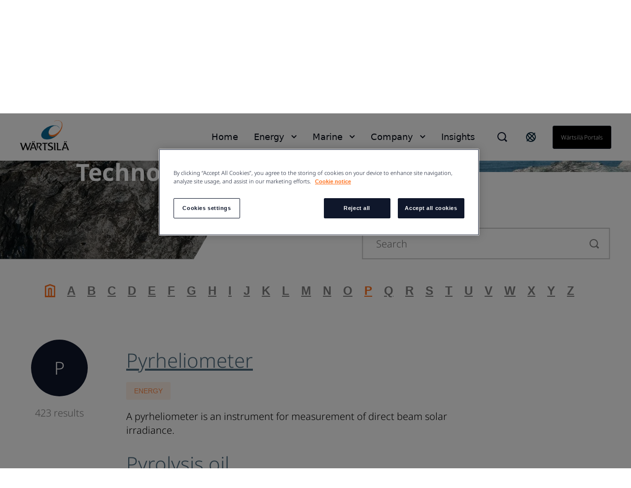

--- FILE ---
content_type: text/html; charset=utf-8
request_url: https://www.wartsila.com/encyclopedia/letter/p/22
body_size: 7638
content:
 <!DOCTYPE html> <html lang="en"> <head><script src="//cdn.bc0a.com/autopilot/f00000000188218/autopilot_sdk.js"></script> <meta name="viewport" content="width=device-width, initial-scale=1.0"><meta http-equiv="X-UA-Compatible" content="IE=edge,chrome=1" /><meta charset="utf-8" /><title>
	P
</title> <link rel="preload" href="/ResourcePackages/Wartsila_One/assets/fonts/nato-sans/noto-sans-v36-cyrillic_cyrillic-ext_latin_latin-ext-300.woff2" crossorigin="anonymous" as="font" type="font/woff2">  <link rel='stylesheet' href='/ResourcePackages/Wartsila_One/assets/styles/main.css?v=0126124526' > <meta property="og:title" content="P" /><meta property="og:url" content="https://www.wartsila.com/encyclopedia/letter/p" /><meta property="og:type" content="website" /><meta property="og:site_name" content="Wartsila.com" /><script type="text/javascript">
 document.addEventListener('DOMContentLoaded', function () {
     if (document.documentElement.lang === "en") {
         var el = document.createElement("script");
         el.setAttribute("src", "https://cdn.raffle.ai/search/index.js");
         el.setAttribute("id", "raffle-sdk");
         el.setAttribute("defer", "");
         el.setAttribute("data-uid", "e95454db-da55-4af9-bca7-9b067f16df37");
         document.head.appendChild(el);

         var searchBtn = document.querySelector(".ui-search.raffle-search");
         var mobileSearch = document.querySelector(".btn-search-mobile");
         searchBtn.setAttribute("onclick", "window.raffleApi.open('e95454db-da55-4af9-bca7-9b067f16df37')");
         mobileSearch.setAttribute("onclick", "window.raffleApi.open('e95454db-da55-4af9-bca7-9b067f16df37')");
    }
});
</script><!-- Google Tag Manager -->
<script>(function(w,d,s,l,i){w[l]=w[l]||[];w[l].push({'gtm.start':
new Date().getTime(),event:'gtm.js'});var f=d.getElementsByTagName(s)[0],
j=d.createElement(s),dl=l!='dataLayer'?'&l='+l:'';j.async=true;j.src=
'https://www.googletagmanager.com/gtm.js?id='+i+dl;f.parentNode.insertBefore(j,f);
})(window,document,'script','dataLayer','GTM-GFJG');</script>
<!-- End Google Tag Manager --><meta name="Generator" content="Sitefinity 15.1.8329.0 DX" /><link rel="canonical" href="https://www.wartsila.com/encyclopedia/letter/p/22" /><link rel="prev" href="https://www.wartsila.com/encyclopedia/letter/p/21" /><script type="application/json" id="sf-insight-metadata">
	{"contentMetadata":"{\"Id\":\"be07ec4b-7f0f-601b-b10c-ff00002d2314\",\"ContentType\":\"Page\",\"Title\":\"P\",\"CanonicalTitle\":\"P\",\"CanonicalUrl\":\"https://www.wartsila.com/encyclopedia/letter/p/22\",\"Language\":\"en\",\"CreatedOn\":\"2021-01-06T10:02:32.507Z\",\"ModifiedOn\":\"2022-02-11T09:43:13.923Z\",\"SiteId\":\"1803d22c-fe6e-4714-8afa-bf6cad4be979\",\"SiteName\":\"Wartsila.com\",\"PageId\":\"be07ec4b-7f0f-601b-b10c-ff00002d2314\"}","videosMetadata":"[]"}
</script><script type="application/json" id="sf-insight-settings">
	{"apiServerUrl":"https://api.dec.sitefinity.com","apiKey":"be5c6a87-db42-fb6a-029b-0a4dfb89baa5","applicationName":"Production","trackingCookieDomain":"","keepDecTrackingCookieOnTrackingConsentRejection":false,"slidingExpirationForTrackingCookie":false,"maxAgeForTrackingCookieInDays":365,"trackYouTubeVideos":true,"crossDomainTrackingEntries":["www.wartsila.com","www.wartsila.com/fin","www.wartsila.com/arg","www.wartsila.com/aus","www.wartsila.com/aze","www.wartsila.com/bdd","www.wartsila.com/bra","www.wartsila.com/bgr","www.wartsila.com/can","wartsila-cn.prod.sitefinity.fi","www.wartsila.com/cyp","www.wartsila.com/dnk","www.wartsila.com/est","www.wartsila.com/fra","www.wartsila.com/deu","www.wartsila.com/pol","www.wartsila.com/ind","www.wartsila.com/nld","www.wartsila.com/pak","www.wartsila.com/png","www.wartsila.com/phl","www.wartsila.com/prt","www.wartsila.com/sau","www.wartsila.com/sgp","www.wartsila.com/zaf","www.wartsila.com/esp","www.wartsila.com/lka","www.wartsila.com/che","www.wartsila.com/tur","www.wartsila.com/are","www.wartsila.com/gbr","www.wartsila.com/usa","www.wartsila.com/grc","www.wartsila.com/hun","www.wartsila.com/idn","www.wartsila.com/ita","www.wartsila.com/jpn","www.wartsila.com/kor","www.wartsila.com/mys","www.wartsila.com/nor","www.wartsila.com/rou","www.wartsila.com/swe","www.wartsila.com/twn","www.wartsila.com/vnm","localhost","www.wartsila.com/brandhub","www.euroatlas.de","www.wartsila.com/latinamer","www.wartsila.com/environmental-encyclopedia","www.wartsila.com/ukr"],"strategy":"Persist|False","docsHrefTestExpressions":[".*\\/docs\\/.+\\.{1}.+((\\?|\\\u0026)sfvrsn=.+){1}$",".+((\\?|\\\u0026)sf_dm_key=.+){1}$"],"sessionLengthInMinutes":30,"trackVimeoVideos":true,"useSecureCookies":true}
</script><script type="text/javascript" src="/WebResource.axd?d=[base64]&amp;t=638696355560000000">

</script><script src="https://cdn.insight.sitefinity.com/sdk/sitefinity-insight-client.min.3.1.35.js" crossorigin="" async="async">

</script><meta name="viewport" content="width=device-width, initial-scale=1.0" /><script type="text/javascript">
	(function() {var _rdDeviceWidth = (window.innerWidth > 0) ? window.innerWidth : screen.width;var _rdDeviceHeight = (window.innerHeight > 0) ? window.innerHeight : screen.height;var _rdOrientation = (window.width > window.height) ? 'landscape' : 'portrait';})();
</script></head> <body class="default-one"><noscript><iframe src="https://www.googletagmanager.com/ns.html?id=GTM-GFJG" height="0" width="0" style="display:none;visibility:hidden"></iframe></noscript> <svg xmlns="http://www.w3.org/2000/svg" style="display: none;"> <symbol xmlns="http://www.w3.org/2000/svg" id="icon-arrow-down" viewBox="0 0 16 10"> <path d="M9.54048 8.97376C9.07415 9.44009 8.30229 9.44009 7.83596 8.97376L0.680176 1.81798L1.8058 0.67627L8.68822 7.5426L15.5545 0.67627L16.6802 1.81798L9.54048 8.97376Z" /> </symbol> </svg> <svg xmlns="http://www.w3.org/2000/svg" style="display: none;"> <symbol xmlns="http://www.w3.org/2000/svg" id="icon-arrow-left" viewBox="0 0 10 18"> <path d="M 8.820312 17.988281 L 10 16.855469 L 1.816406 8.996094 L 10 1.132812 L 8.820312 0 L 0.390625 8.097656 C -0.128906 8.597656 -0.128906 9.402344 0.390625 9.902344 C 2.765625 12.183594 8.820312 18 8.820312 18 Z M 8.820312 17.988281 " /> </symbol> </svg> <svg xmlns="http://www.w3.org/2000/svg" style="display: none;"> <symbol xmlns="http://www.w3.org/2000/svg" id="icon-arrow-right" viewBox="0 0 10 18"> <path d="M1.58539 0.590078L0.525391 1.65008L7.87539 9.00008L0.525391 16.3501L1.58539 17.4101L9.15539 9.84008C9.62539 9.37008 9.62539 8.62008 9.15539 8.15008C7.02539 6.02008 1.58539 0.580078 1.58539 0.580078V0.590078Z" /> </symbol> </svg> <svg xmlns="http://www.w3.org/2000/svg" style="display: none;"> <symbol id="icon-arrow-right-long-bold" viewBox="0 0 19 16"> <path d="M11 2L17 8L11 14M16 8H1" stroke="currentColor" stroke-width="2" stroke-linecap="square" fill="none"/> </symbol> </svg> <svg xmlns="http://www.w3.org/2000/svg" style="display: none;"> <symbol id="icon-arrow-down-small" viewBox="0 0 11 7"> <path d="M1.41406 1.41422L5.41406 5.41422L9.41406 1.41422" stroke="currentColor" stroke-width="2" stroke-linecap="square" fill="none"/> </symbol> </svg> <svg xmlns="http://www.w3.org/2000/svg" style="display: none;"> <symbol xmlns="http://www.w3.org/2000/svg" id="icon-arrow-right-long" viewBox="0 0 24 24"> <path d="M21.883 12l-7.527 6.235.644.765 9-7.521-9-7.479-.645.764 7.529 6.236h-21.884v1h21.883z" /> </symbol> </svg> <svg xmlns="http://www.w3.org/2000/svg" style="display: none;"> <symbol xmlns="http://www.w3.org/2000/svg" id="icon-globe" viewBox="0 0 24 24"> <path fill-rule="evenodd" clip-rule="evenodd" d="M0.0132446 11.9999C0.0132446 5.5566 5.23659 0.333252 11.6799 0.333252C14.7741 0.333252 17.7416 1.56242 19.9295 3.75034C22.1174 5.93826 23.3466 8.90573 23.3466 11.9999C23.3466 18.4432 18.1232 23.6666 11.6799 23.6666C5.23659 23.6666 0.0132446 18.4432 0.0132446 11.9999ZM2.7024 9.4857C2.46837 10.3033 2.34862 11.1494 2.34657 11.9999C2.35171 16.6704 5.80843 20.6181 10.4374 21.2399L4.09657 13.7499H6.4299L2.7024 9.4857ZM15.1799 20.6449V17.8332H15.7632L12.2632 14.3332V13.7499H8.76324L5.84657 10.8332V8.49987H8.76324V9.66654H10.5132V4.99987L12.7766 2.73654C13.6019 2.83336 14.4103 3.04136 15.1799 3.35487V3.8332L17.5132 6.16654V9.0832H19.8466V7.4907C20.3248 8.35101 20.6616 9.28263 20.8441 10.2499H18.6799V12.5832L20.6516 14.5549C19.8574 17.3161 17.8407 19.5607 15.1799 20.6449ZM10.5132 10.8333H8.76324V12.5833H10.5132V10.8333Z" /> </symbol> </svg> <svg xmlns="http://www.w3.org/2000/svg" style="display: none;"> <symbol xmlns="http://www.w3.org/2000/svg" id="icon-x" viewBox="0 0 18 18"> <path d="M11.4267 9.00023L16.9142 3.5169C17.2061 3.22523 17.2061 2.70023 16.9142 2.35023L15.6299 1.06689C15.338 0.775228 14.8126 0.775228 14.4623 1.06689L8.97476 6.55023L3.48721 1.06689C3.19532 0.775228 2.66992 0.775228 2.31965 1.06689L1.03532 2.35023C0.743433 2.6419 0.743433 3.1669 1.03532 3.5169L6.52288 9.00023L1.03532 14.4836C0.743433 14.7752 0.743433 15.3002 1.03532 15.6502L2.31965 16.9336C2.61154 17.2252 3.13694 17.2252 3.48721 16.9336L8.97476 11.4502L14.4623 16.9336C14.7542 17.2252 15.2796 17.2252 15.6299 16.9336L16.9142 15.6502C17.2061 15.3586 17.2061 14.8336 16.9142 14.4836L11.4267 9.00023Z" /> </symbol> </svg> <svg xmlns="http://www.w3.org/2000/svg" style="display: none;"> <symbol xmlns="http://www.w3.org/2000/svg" id="icon-x-mobile" viewBox="0 0 32 32"> <path d="M6.22656 6.22656L25.7732 25.7732" stroke="black" stroke-width="3" stroke-miterlimit="10" /> <path d="M6.22656 25.7732L25.7732 6.22656" stroke="black" stroke-width="3" stroke-miterlimit="10" /> </symbol> </svg> <svg xmlns="http://www.w3.org/2000/svg" style="display: none;"> <symbol xmlns="http://www.w3.org/2000/svg" id="icon-ham" viewBox="0 0 32 32"> <path d="M2.66699 6.66675H29.3337" stroke="black" stroke-width="3" stroke-miterlimit="10" /> <path d="M2.66699 16H29.3337" stroke="black" stroke-width="3" stroke-miterlimit="10" /> <path d="M2.66699 25.3333H29.3337" stroke="black" stroke-width="3" stroke-miterlimit="10" /> </symbol> </svg> <script type="module" src="/ResourcePackages/Wartsila_One/assets/scripts/megamenu-navigation.js?v=0126124532" defer></script><script nomodule src="/ResourcePackages/Wartsila_One/assets/scripts/layout-navigation.legacy.js?v=0126124538"></script> <header class="header-one"> <div class="container flex align-items-center"> <div class="main-logo"> <a class="main-logo-link" href="/"> 


    <img class="fixed-size-image" src="/images/default-source/brand-portal/logo/w_logo_color_pos_rgb.png?sfvrsn=1a0a3c43_3" title="W_logo_color_pos_RGB" alt="logo" />



 </a> </div> <nav class="nav-one"> <div class="nav-one-wrapper"> <div class="top-navigation-wrapper"> 
 </div> <div class="search-wrapper"> 


<div id="searchBox-b3f4a6fb-80db-4f58-9c17-019b7b78191f" class="ui-search-wrapper do-not-show">
    <div class="ui-search-top-shadow"></div>
    <div class="ui-search">
        <span class="expand"> </span>
        <input type="search"
               title="Search input"
               placeholder="Search"
               id="a139aacc-e88c-4207-9868-f7a42746dd41"
               class="form-control"
               value="" />
        <span class="close"></span>
        <span class="mobile-search"> </span>

        <input type="hidden" data-sf-role="resultsUrl" value="/search-results" />
        <input type="hidden" data-sf-role="indexCatalogue" value="global" />
        <input type="hidden" data-sf-role="wordsMode" value="AllWords" />
        <input type="hidden" data-sf-role="disableSuggestions" value='false' />
        <input type="hidden" data-sf-role="minSuggestionLength" value="3" />
        <input type="hidden" data-sf-role="suggestionFields" value="Title,Content" />
        <input type="hidden" data-sf-role="language" value="en" />
        <input type="hidden" data-sf-role="suggestionsRoute" value="/restapi/search/suggestions" />
        <input type="hidden" data-sf-role="searchTextBoxId" value='a139aacc-e88c-4207-9868-f7a42746dd41' />
        <input type="hidden" data-sf-role="searchButtonId" value='a139aacc-e88c-4207-9868-f7a42746dd41' />
    </div>
</div>

    <script>
        window.addEventListener('DOMContentLoaded', function () {
            var component = new window.WartsilaSearchBox('searchBox-b3f4a6fb-80db-4f58-9c17-019b7b78191f');
        }, false);
    </script>

<div >
    <div class="sfContentBlock sf-Long-text" ><div class="ui-search-wrapper"><div class="ui-search-top-shadow"></div><div class="ui-search raffle-search"><span class="expand"></span></div></div></div>
</div>


 </div> <div class="region-selector-wrapper"> 

<div >
    <div class="sfContentBlock sf-Long-text" ><a href="/contact/locals" title="Select country" target="_self"><svg xmlns="http://www.w3.org/2000/svg" width="24" height="24" fill="none" style="color:currentColor;"><path stroke="#0B293A" stroke-linecap="square" stroke-width="2" d="M19.778 4.222 4.222 19.778M21 12a9 9 0 1 1-18 0 9 9 0 0 1 18 0Zm-2.636 6.364c-1.172 1.171-4.97-.728-8.485-4.243-3.515-3.514-5.415-7.313-4.243-8.485s4.97.728 8.485 4.243c3.515 3.514 5.414 7.313 4.243 8.485Z"></path></svg>
</a></div>
</div>


 </div> <div class="language-selector-wrapper"> 

<div class="lang-selector header-links">
    <ul class="sf-lang-selector">
            <li>
                <a href="#" onclick="on_clicked_language('en')" class="selected">English</a>
            </li>
    </ul>
</div>

<script>
    function on_clicked_language(language) {
        event.stopPropagation();
        event.preventDefault();
        if ('False' == 'True' || 'en' == language) {
            window.location.reload();
        } else {
            LanguageSelectorHelper.openLink(language, event);
            return false;
        }
    }
</script> </div> <div class="login-link-wrapper"> 

<div >
    <div class="sfContentBlock sf-Long-text" ><a href="/portals" class="myWartsila" data-sf-ec-immutable="">W&auml;rtsil&auml; portals</a></div>
</div>


 </div> </div> <div class="layout-nav-mobile-container"> <div class="layout-nav-mobile-header"> <div class="layout-nav-mobile-header-controls"> <div class="left"> <i class="btn-icon btn-back"> <svg class="icon icon-arrow-left"> <use xmlns="http://www.w3.org/2000/svg" xlink:href="#icon-arrow-left"></use> </svg> </i> <i class="btn-icon btn-search-mobile"> <svg class="icon-search-mobile" width="20" height="20" viewBox="0 0 20 20" fill="none" xmlns="http://www.w3.org/2000/svg"> <path fill-rule="evenodd" clip-rule="evenodd" d="M16.3519 14.9048L16.7173 14.5394L20 17.8178L17.8081 20L14.5408 16.7164L14.901 16.3562L14.1806 15.6305C12.648 16.8451 10.7488 17.5037 8.79342 17.4987H8.74711C3.91621 17.4987 0 13.5815 0 8.74936C0 3.91722 3.91621 0 8.74711 0C13.578 0 17.4942 3.91722 17.4942 8.74936C17.5105 10.7188 16.8533 12.6346 15.6316 14.1791L16.3519 14.9048ZM8.75216 15.4459H8.78818V15.451C10.5589 15.4525 12.2568 14.7467 13.505 13.4904C14.7532 12.2342 15.4483 10.5315 15.436 8.76036C15.4106 5.02025 12.3782 1.99853 8.63896 1.98732C6.8733 1.98311 5.17884 2.6833 3.93096 3.93277C2.03529 5.88198 1.4866 8.77517 2.53692 11.2834C3.58725 13.7916 6.03356 15.4299 8.75216 15.4459Z" fill="#0F172B" /> </svg> </i> </div> <div class="middle"> <a class="main-logo-link" href="/"> <img alt="logo" width="70" height="43" src="/ResourcePackages/Wartsila_One/assets/images/svg/logo-black-text.svg"> </a> </div> <div class="right"> <i class="btn-icon btn-mobile-menu js-mobile-menu-btn"> <svg class="icon icon-ham"> <use xmlns="http://www.w3.org/2000/svg" xlink:href="#icon-ham"></use> </svg> </i> <i class="btn-icon btn-close"> <svg class="icon icon-x"> <use xmlns="http://www.w3.org/2000/svg" xlink:href="#icon-x-mobile"></use> </svg> </i> </div> </div> <div class="layout-nav-mobile-header-search-container"> </div> </div> <div class="layout-nav-mobile-level-container level-one"> <ul class="layout-nav-mobile layout-nav-mobile"></ul> </div> <div class="layout-nav-mobile-level-container level-inside level-two"> </div> <div class="layout-nav-mobile-level-container level-inside level-three"> </div> <div class="layout-nav-mobile-level-container level-inside level-four"> </div> <div class="layout-nav-mobile-level-container level-inside level-five"> </div> <div class="layout-nav-mobile-level-container level-inside level-six"> </div> </div> </nav> </div> </header> <div class="menu-wrapper-layout-container"> 

    <script>
        window.addEventListener('DOMContentLoaded', function () {
            var component = new window.WartsilaMegamenuNavigation();
        }, false);
    </script>
<div class="row navWrapper" data-sf-element="Row">
    <div class="nav-container">
        <!--Main desktop navigation:on-->
        <ul class="nav"></ul>
        <!--Main desktop navigation:off-->
    </div>

    <div id="MenuWrapperLayoutContainer_TD46AB92B002_Col00" class="sf_colsIn col-md-12" data-sf-element="Menu Wrapper" data-placeholder-label="Menu Wrapper"><div class="navItemLayout">
    <div class="top-shadow"></div>
   
    <div id="MenuWrapperLayoutContainer_TD46AB92B137_Col00" class="sf_colsIn navParent" data-sf-element="Menu Parent Link" data-placeholder-label="Menu Parent Link">
<nav role="navigation">
    <ul class="main-navigation">
    <li class=""><a href="/" target="_self">Home</a></li>
    </ul>
</nav>




</div>

    <div class="container">
        <i class="close-button">
            <svg class="icon icon-x ">
                <use xmlns="http://www.w3.org/2000/svg" xlink:href="#icon-x"></use>
            </svg>
        </i>

        <div id="MenuWrapperLayoutContainer_TD46AB92B137_Col01" class="sf_colsIn navDropdown" data-sf-element="Menu Item Dropdown" data-placeholder-label="Menu Item Dropdown"></div>
    </div>
</div>
<div class="navItemLayout">
    <div class="top-shadow"></div>
   
    <div id="MenuWrapperLayoutContainer_TD46AB92B074_Col00" class="sf_colsIn navParent" data-sf-element="Menu Parent Link" data-placeholder-label="Menu Parent Link">
<nav role="navigation">
    <ul class="main-navigation">
    <li class=""><a href="/" target="_self">Energy</a></li>
    </ul>
</nav>




</div>

    <div class="container">
        <i class="close-button">
            <svg class="icon icon-x ">
                <use xmlns="http://www.w3.org/2000/svg" xlink:href="#icon-x"></use>
            </svg>
        </i>

        <div id="MenuWrapperLayoutContainer_TD46AB92B074_Col01" class="sf_colsIn navDropdown" data-sf-element="Menu Item Dropdown" data-placeholder-label="Menu Item Dropdown"><div id="MenuWrapperLayoutContainer_TD46AB92B178_Col00" class="sf_colsIn has-submenu" data-sf-element="Has submenu" data-placeholder-label="Has submenu">


<div class="bottom-footer">
    <ul class="bottom-footer__nav-links">
    </ul>
</div>


</div></div>
    </div>
</div>
<div class="navItemLayout">
    <div class="top-shadow"></div>
   
    <div id="MenuWrapperLayoutContainer_TD46AB92B005_Col00" class="sf_colsIn navParent" data-sf-element="Menu Parent Link" data-placeholder-label="Menu Parent Link">
<nav role="navigation">
    <ul class="main-navigation">
    <li class=""><a href="/" target="_self">Marine</a></li>
    </ul>
</nav>




</div>

    <div class="container">
        <i class="close-button">
            <svg class="icon icon-x ">
                <use xmlns="http://www.w3.org/2000/svg" xlink:href="#icon-x"></use>
            </svg>
        </i>

        <div id="MenuWrapperLayoutContainer_TD46AB92B005_Col01" class="sf_colsIn navDropdown" data-sf-element="Menu Item Dropdown" data-placeholder-label="Menu Item Dropdown"><div id="MenuWrapperLayoutContainer_TD46AB92B179_Col00" class="sf_colsIn has-submenu" data-sf-element="Has submenu" data-placeholder-label="Has submenu">


<div class="bottom-footer">
    <ul class="bottom-footer__nav-links">
    </ul>
</div>


</div></div>
    </div>
</div>
<div class="navItemLayout">
    <div class="top-shadow"></div>
   
    <div id="MenuWrapperLayoutContainer_TD46AB92B003_Col00" class="sf_colsIn navParent" data-sf-element="Menu Parent Link" data-placeholder-label="Menu Parent Link">
<nav role="navigation">
    <ul class="main-navigation">
    <li class=""><a href="/" target="_self">Company</a></li>
    </ul>
</nav>




</div>

    <div class="container">
        <i class="close-button">
            <svg class="icon icon-x ">
                <use xmlns="http://www.w3.org/2000/svg" xlink:href="#icon-x"></use>
            </svg>
        </i>

        <div id="MenuWrapperLayoutContainer_TD46AB92B003_Col01" class="sf_colsIn navDropdown" data-sf-element="Menu Item Dropdown" data-placeholder-label="Menu Item Dropdown"><div id="MenuWrapperLayoutContainer_TD46AB92B180_Col00" class="sf_colsIn has-submenu" data-sf-element="Has submenu" data-placeholder-label="Has submenu"></div></div>
    </div>
</div>
<div class="navItemLayout">
    <div class="top-shadow"></div>
   
    <div id="MenuWrapperLayoutContainer_TD46AB92B188_Col00" class="sf_colsIn navParent" data-sf-element="Menu Parent Link" data-placeholder-label="Menu Parent Link">
<nav role="navigation">
    <ul class="main-navigation">
    <li class=""><a href="/insights" target="_self">Insights</a></li>
    </ul>
</nav>




</div>

    <div class="container">
        <i class="close-button">
            <svg class="icon icon-x ">
                <use xmlns="http://www.w3.org/2000/svg" xlink:href="#icon-x"></use>
            </svg>
        </i>

        <div id="MenuWrapperLayoutContainer_TD46AB92B188_Col01" class="sf_colsIn navDropdown" data-sf-element="Menu Item Dropdown" data-placeholder-label="Menu Item Dropdown"></div>
    </div>
</div>
<div class="navItemLayoutMobile">
    <div id="MenuWrapperLayoutContainer_TD46AB92B142_Col00" class="sf_colsIn navParent" data-sf-element="Menu Parent Link" data-placeholder-label="Menu Parent Link">


<div class="js-load-mobile-navigation" data-fetch-url="/mobile-navigation"></div></div>
    <div class="container">
        <div id="MenuWrapperLayoutContainer_TD46AB92B142_Col01" class="sf_colsIn navDropdown" data-sf-element="Menu Item Dropdown" data-placeholder-label="Menu Item Dropdown"></div>
    </div>
</div>
 </div>
</div>
 </div> <main id="main"> 



    <section>
        <div id="content-wrapper" class="hero-image hero-img--with-subheading-small hero-img-height mb-50 ">
                <picture>
                    <source data-srcset="https://www.wartsila.com/images/default-source/slides/1920x690/rocks-mirror.tmb-1920x690.jpg?Culture=en&amp;sfvrsn=79786443_4"
                            media="(min-width: 768px)" />
                    <source data-srcset="https://www.wartsila.com/images/default-source/slides/1920x690/rocks-mirror.tmb-375x375.jpg?Culture=en&amp;sfvrsn=79786443_4"
                            media="(min-width: 480px)" />
                    <img class="responsive-image img-zoom"
                         data-src="https://www.wartsila.com/images/default-source/slides/1920x690/rocks-mirror.tmb-1920x690.jpg?Culture=en&amp;sfvrsn=79786443_4"
                         src=""
                         alt="Rocks &amp; mirror" />
                </picture>
            <div class="hero-image__section">
                <div class="relative overflow-hidden">
                    <div class="hero-overlay-wrapper">
                        <div class="angle-big-left bg__o-black40"></div>
                        <div class="angle-left-bottom-overlay-wrapper">
                            <div class="angle-left-bottom-overlay angle-left-bottom-overlay--high">
                                
                            </div>
                    </div>
                </div>
                <div class="hero-image__overlay-content-left">
                    <div class="col-sm-12 p-0">
                        <div class="h1-small cc__white">
                            W&#196;RTSIL&#196; <br /> Encyclopedia
                            <span>of Marine and Energy Technology</span>
                        </div>
                    </div>
                </div>
            </div>
        </div>
    </div>
</section>



<div class="form-group search-input encyclopedia-search">
    <input type="search" title="Search input" placeholder="Search" id="14bf5a7c-989d-4a6a-8e69-eb2ad6ac1289" class="form-control" value="" />
    <i id="de7374f9-915f-4ea4-923b-9ccf8ae98faf" tabIndex="0">
        <svg width="24"
             height="24"
             viewBox="0 0 24 24"
             xmlns="http://www.w3.org/2000/svg">
            <path d="M18.8101 17.1949L18.4551 17.5499L17.7551 16.8449C18.9422 15.3444 19.5809 13.4832 19.5651 11.5699C19.5651 9.88879 19.0665 8.24541 18.1326 6.84759C17.1986 5.44977 15.871 4.3603 14.3179 3.71696C12.7647 3.07361 11.0556 2.90529 9.4068 3.23326C7.75796 3.56123 6.24341 4.37078 5.05466 5.55953C3.86591 6.74827 3.05637 8.26283 2.72839 9.91167C2.40042 11.5605 2.56875 13.2696 3.21209 14.8227C3.85544 16.3759 4.9449 17.7034 6.34272 18.6374C7.74054 19.5714 9.38393 20.0699 11.0651 20.0699H11.1101C13.0102 20.0748 14.8558 19.4349 16.3451 18.2549L17.0451 18.9599L16.6951 19.3099L19.8701 22.4999L22.0001 20.3799L18.8101 17.1949ZM11.1051 18.0749H11.0701C9.77774 18.0674 8.51617 17.68 7.44231 16.9609C6.36845 16.2419 5.5297 15.223 5.03041 14.031C4.53112 12.839 4.39334 11.5265 4.6342 10.2568C4.87506 8.98714 5.48393 7.81628 6.38507 6.88993C6.98546 6.28893 7.69873 5.81256 8.48388 5.4882C9.26903 5.16384 10.1106 4.99791 10.9601 4.99993C12.7059 5.00517 14.3791 5.6993 15.6159 6.93145C16.8527 8.1636 17.5532 9.83414 17.5651 11.5799C17.571 12.4318 17.4083 13.2765 17.0862 14.0651C16.7642 14.8538 16.2892 15.571 15.6887 16.1752C15.0881 16.7794 14.3739 17.2588 13.5873 17.5858C12.8006 17.9127 11.957 18.0806 11.1051 18.0799V18.0749Z"
                  fill="#808080" />
        </svg>
    </i>

    <input type="hidden" data-sf-role="resultsUrl" value="/encyclopedia/search" />
    <input type="hidden" data-sf-role="indexCatalogue" value="encyclopedia" />
    <input type="hidden" data-sf-role="wordsMode" value="AllWords" />
    <input type="hidden" data-sf-role="disableSuggestions" value='true' />
    <input type="hidden" data-sf-role="minSuggestionLength" value="3" />
    <input type="hidden" data-sf-role="suggestionFields" value="Title,Content" />
    <input type="hidden" data-sf-role="language" value="en" />
    <input type="hidden" data-sf-role="suggestionsRoute" value="/restapi/search/suggestions" />
    <input type="hidden" data-sf-role="searchTextBoxId" value='14bf5a7c-989d-4a6a-8e69-eb2ad6ac1289' />
    <input type="hidden" data-sf-role="searchButtonId" value='de7374f9-915f-4ea4-923b-9ccf8ae98faf' />
</div>

<script src="/Mvc/Scripts/SearchBox/search-box.js" type="text/javascript"></script>

<script>
    var wrapper = document.querySelector(".hero-image .angle-left-bottom-overlay");
    var search = document.querySelector(".encyclopedia-search");
    wrapper.appendChild(search);
</script><div id="MainContainer_TF7D63634001_Col00" class="sf_colsIn container" data-sf-element="Container">




<div class="a-z-nav-wrapper flex fl-content-c mb-60">
    <div class="a-z-home">
        <a href="https://www.wartsila.com/encyclopedia">
            <svg width="21" height="27" viewBox="0 0 21 27" fill="none" xmlns="http://www.w3.org/2000/svg">
                <path d="M10.5 0.222168L0 4.06811V26.8888H21V4.06811L10.5 0.222168ZM11.8125 23.9752H9.1875V11.2283L10.5 10.7475L11.8125 11.2283V23.9752ZM18.375 23.9752H14.4375V9.11591L10.5 7.65912L6.5625 9.11591V23.9752H2.625V6.17318L10.5 3.25959L18.375 6.17318V23.9752Z" fill="#808080" />
            </svg>
        </a>
    </div>
    <div class="a-z-links">
        <ul class="flex no-disc pl-0 m-0">
    <li>
        <a href="/encyclopedia/letter/a" class="" target="_self">A</a>
    </li>
    <li>
        <a href="/encyclopedia/letter/b" class="" target="_self">B</a>
    </li>
    <li>
        <a href="/encyclopedia/letter/c" class="" target="_self">C</a>
    </li>
    <li>
        <a href="/encyclopedia/letter/d" class="" target="_self">D</a>
    </li>
    <li>
        <a href="/encyclopedia/letter/e" class="" target="_self">E</a>
    </li>
    <li>
        <a href="/encyclopedia/letter/f" class="" target="_self">F</a>
    </li>
    <li>
        <a href="/encyclopedia/letter/g" class="" target="_self">G</a>
    </li>
    <li>
        <a href="/encyclopedia/letter/h" class="" target="_self">H</a>
    </li>
    <li>
        <a href="/encyclopedia/letter/i" class="" target="_self">I</a>
    </li>
    <li>
        <a href="/encyclopedia/letter/j" class="" target="_self">J</a>
    </li>
    <li>
        <a href="/encyclopedia/letter/k" class="" target="_self">K</a>
    </li>
    <li>
        <a href="/encyclopedia/letter/l" class="" target="_self">L</a>
    </li>
    <li>
        <a href="/encyclopedia/letter/m" class="" target="_self">M</a>
    </li>
    <li>
        <a href="/encyclopedia/letter/n" class="" target="_self">N</a>
    </li>
    <li>
        <a href="/encyclopedia/letter/o" class="" target="_self">O</a>
    </li>
    <li>
        <a href="/encyclopedia/letter/p" class="active" target="_self">P</a>
    </li>
    <li>
        <a href="/encyclopedia/letter/q" class="" target="_self">Q</a>
    </li>
    <li>
        <a href="/encyclopedia/letter/r" class="" target="_self">R</a>
    </li>
    <li>
        <a href="/encyclopedia/letter/s" class="" target="_self">S</a>
    </li>
    <li>
        <a href="/encyclopedia/letter/t" class="" target="_self">T</a>
    </li>
    <li>
        <a href="/encyclopedia/letter/u" class="" target="_self">U</a>
    </li>
    <li>
        <a href="/encyclopedia/letter/v" class="" target="_self">V</a>
    </li>
    <li>
        <a href="/encyclopedia/letter/w" class="" target="_self">W</a>
    </li>
    <li>
        <a href="/encyclopedia/letter/x" class="" target="_self">X</a>
    </li>
    <li>
        <a href="/encyclopedia/letter/y" class="" target="_self">Y</a>
    </li>
    <li>
        <a href="/encyclopedia/letter/z" class="" target="_self">Z</a>
    </li>
        </ul>
    </div>
</div>





<script>
    document.addEventListener('DOMContentLoaded', function (event) {
        document.querySelector('.a-z-links .active').scrollIntoView({
            behavior: "smooth",
            block: "center",
            inline: "center"
        });
    })
</script><div class="row" data-sf-element="Row">
    <div id="MainContainer_TF7D63634003_Col00" class="sf_colsIn col-sm-9" data-sf-element="Column 1" data-placeholder-label="Column 1">


<div class="row terms-list">
    <div class="col-md-3">
            <div class="term-letter-wrapper">
                <p class="term-letter">P<p>
            </div>
        <p class="terms-count cc-browngray">423 results</p>
    </div>
    <div class="col-md-9 break-all terms-list-col">
            <div class="h3 h3--color-darkblue">
                <a href="https://www.wartsila.com/encyclopedia/term/pyrheliometer" title="View details">Pyrheliometer</a>
            </div>
            <div class="term-labels-wrapper">
                    <div class="term-label orange">energy</div>
            </div>
            <p class="prg-3 prg-3--color-darkblue">A pyrheliometer is an instrument for measurement of direct beam solar irradiance.</p>
            <div class="h3 h3--color-darkblue">
                <a href="https://www.wartsila.com/encyclopedia/term/pyrolysis-oil" title="View details">Pyrolysis oil</a>
            </div>
            <div class="term-labels-wrapper">
                    <div class="term-label orange">energy</div>
            </div>
            <p class="prg-3 prg-3--color-darkblue">Pyrolysis oil, sometimes also known as bio-crude or bio-oil, is a synthetic fuel under investigation as substitute for petroleum.</p>
            <div class="h3 h3--color-darkblue">
                <a href="https://www.wartsila.com/encyclopedia/term/pyrometer" title="View details">Pyrometer</a>
            </div>
            <div class="term-labels-wrapper">
                    <div class="term-label orange">energy</div>
            </div>
            <p class="prg-3 prg-3--color-darkblue">A pyrometer is a type of remote-sensing thermometer used to measure the temperature of distant objects.</p>

            <div class="mt-64">
                <div>
    <div class="sf_pagerNumeric">
            <a style="text-decoration:none;" class="sf_PagerPrevGroup" href="/encyclopedia/letter/p/20"
               aria-label="Previous">
                ...
            </a>

                <a href="/encyclopedia/letter/p/21">21</a>
                <a class="sf_PagerCurrent" href="/encyclopedia/letter/p/22">22</a>

    </div>
</div>

            </div>
    </div>
</div>
    </div>
    <div id="MainContainer_TF7D63634003_Col01" class="sf_colsIn col-sm-3" data-sf-element="Column 2" data-placeholder-label="Column 2">
    </div>
</div>

</div>



<div class="js-load-desktop-navigation" data-fetch-url="/desktop-navigation-new"></div>

 </main> <footer class="footer-one bg__brand-dark"> <div class="container"> <div class="row"> <div class="footer__logo col-md-3"> <img alt="footer logo" src="/ResourcePackages/Wartsila_One/assets/images/svg/logo-white.svg" /> </div> </div> <div class="row pb-50"> <div class="footer__links-wrapper col-md-5"> 



<div class="footer-nav">
    <ul class="footer-nav__nav-links">
    <li class="footer-nav__nav-link-item">
        <a aria-label="footer navigation link - Energy"
           class="footer-nav__nav-link" href="/energy"
           target="_self">Energy</a>
    </li>
    <li class="footer-nav__nav-link-item">
        <a aria-label="footer navigation link - Marine"
           class="footer-nav__nav-link" href="/marine"
           target="_self">Marine</a>
    </li>
    <li class="footer-nav__nav-link-item">
        <a aria-label="footer navigation link - Insights"
           class="footer-nav__nav-link" href="/insights"
           target="_self">Insights</a>
    </li>
    </ul>
</div>






<div class="footer-nav">
    <ul class="footer-nav__nav-links">
    <li class="footer-nav__nav-link-item">
        <a aria-label="footer navigation link - About"
           class="footer-nav__nav-link" href="/about"
           target="_self">About</a>
    </li>
    <li class="footer-nav__nav-link-item">
        <a aria-label="footer navigation link - Careers"
           class="footer-nav__nav-link" href="/careers"
           target="_self">Careers</a>
    </li>
    <li class="footer-nav__nav-link-item">
        <a aria-label="footer navigation link - Media"
           class="footer-nav__nav-link" href="/media"
           target="_self">Media</a>
    </li>
    </ul>
</div>






<div class="footer-nav">
    <ul class="footer-nav__nav-links">
    <li class="footer-nav__nav-link-item">
        <a aria-label="footer navigation link - Investors"
           class="footer-nav__nav-link" href="/investors"
           target="_self">Investors</a>
    </li>
    <li class="footer-nav__nav-link-item">
        <a aria-label="footer navigation link - Sustainability"
           class="footer-nav__nav-link" href="/sustainability"
           target="_self">Sustainability</a>
    </li>
    <li class="footer-nav__nav-link-item">
        <a aria-label="footer navigation link - Contact"
           class="footer-nav__nav-link" href="/contact"
           target="_self">Contact</a>
    </li>
    </ul>
</div>



 </div> <div class="footer__lang-wrapper col-md-2"> 

<div class="lang-links">
    <ul class="lang-links__links">
    </ul>
</div>

<script>
    function on_clicked_language(language) {
        event.stopPropagation();
        event.preventDefault();
        if ('False' == 'True' || 'en' == language) {
            window.location.reload();
        } else {
            LanguageSelectorHelper.openLink(language, event);
            return false;
        }
    }
</script> </div> <div class="footer__social col-md-5"> <div class="footer__free-text"> 

<div >
    <div class="sfContentBlock sf-Long-text" ><p>About W&auml;rtsil&auml;</p><p>W&auml;rtsil&auml; is a global leader in innovative technologies and lifecycle solutions for the marine and energy markets. We emphasise innovation in sustainable technology and services to help our customers continuously improve their environmental and
    economic performance.</p></div>
</div>


 </div> <div class="footer__social-share"> 

<div >
    <div class="sfContentBlock sf-Long-text" ><a aria-label="footer facebook link" href="https://www.facebook.com/wartsila" target="_blank" data-sf-ec-immutable=""><em class="w-icon-fb-footer background-icon"></em></a>
<a aria-label="footer instagram link" href="https://instagram.com/wartsilacorp/" target="_blank" data-sf-ec-immutable="">
 <em class="w-icon-instagram-footer background-icon"></em></a>
<a aria-label="footer linkedin link" href="https://www.linkedin.com/company/166989" target="_blank" data-sf-ec-immutable="">
 <em class="w-icon-linkedin-footer background-icon"></em></a>
<a aria-label="footer twitterlink" href="https://twitter.com/wartsilacorp" target="_blank" data-sf-ec-immutable="">
 <em class="w-icon-x-footer background-icon"></em></a>
<a aria-label="footer youtube link" href="https://www.youtube.com/user/wartsilacorp" target="_blank" data-sf-ec-immutable="">
 <em class="w-icon-yt-footer background-icon"></em></a></div>
</div>


 </div> </div> </div> <div class="row"> <div class="footer__dynamic-links-wrapper col-md-12"> 

<div class="be-ix-link-block"><!--Link Block Targeting Div --></div> </div> </div> </div> </footer> <div class="footer__bottom bg-white"> <div class="pargrph copyright">© 2026 Wärtsilä</div> <div> 



<div class="bottom-footer">
    <ul class="bottom-footer__nav-links">
    <li class="bottom-footer__nav-link-item">
        <a class="bottom-footer__nav-link" href="https://www.wartsila.com/legal-privacy/privacy"
           target="_self">Privacy notice</a>
    </li>
    <li class="bottom-footer__nav-link-item">
        <a class="bottom-footer__nav-link" href="https://www.wartsila.com/legal-privacy/cookies"
           target="_self">Cookie notice</a>
    </li>
    <li class="bottom-footer__nav-link-item">
        <a class="bottom-footer__nav-link" href="https://www.wartsila.com/legal-privacy"
           target="_self">Terms of Use</a>
    </li>
    <li class="bottom-footer__nav-link-item">
        <a class="bottom-footer__nav-link" href="https://www.wartsila.com/subscription-preferences"
           target="_self">Subscribe</a>
    </li>
    </ul>
</div>


 </div> </div> <script type="module" src="/ResourcePackages/Wartsila_One/assets/scripts/search-box.js?v=0126124532" defer></script><script nomodule src="/ResourcePackages/Wartsila_One/assets/scripts/search-box.legacy.js?v=0126124538"></script><script type="module" src="/ResourcePackages/Wartsila_One/assets/scripts/main-one.js?v=0126124532" defer></script><script nomodule src="/ResourcePackages/Wartsila_One/assets/scripts/main-one.legacy.js?v=0126124538"></script><script type="module" src="/ResourcePackages/Wartsila_One/assets/scripts/vendor.js?v=0126124532" defer></script><script nomodule src="/ResourcePackages/Wartsila_One/assets/scripts/vendor.legacy.js?v=0126124538"></script><script type="application/json" id="PersonalizationTracker">
	{"IsPagePersonalizationTarget":false,"IsUrlPersonalizationTarget":false,"PageId":"be07ec4b-7f0f-601b-b10c-ff00002d2314"}
</script><script type="text/javascript" src="/WebResource.axd?d=[base64]&amp;t=638696356120000000">

</script><input data-sf-role='en' type='hidden' value='https://www.wartsila.com/encyclopedia/letter/p'> </body> </html>

--- FILE ---
content_type: application/javascript
request_url: https://www.wartsila.com/Mvc/Scripts/SearchBox/search-box.js
body_size: -586
content:
(function () {
    document.addEventListener("DOMContentLoaded", function () {
        var searchBoxIdFields = document.querySelectorAll('[data-sf-role="searchTextBoxId"]');

        for (var i = 0; i < searchBoxIdFields.length; i++) {
            var searchBoxIdField = searchBoxIdFields[i];
            var controlServerData = {
                resultsUrl: searchBoxIdField.parentElement.querySelector('[data-sf-role="resultsUrl"]').value,
                indexCatalogue: searchBoxIdField.parentElement.querySelector('[data-sf-role="indexCatalogue"]').value,
                wordsMode: searchBoxIdField.parentElement.querySelector('[data-sf-role="wordsMode"]').value,
                disableSuggestions: JSON.parse(searchBoxIdField.parentElement.querySelector('[data-sf-role="disableSuggestions"]').value),
                minSuggestionLength: searchBoxIdField.parentElement.querySelector('[data-sf-role="minSuggestionLength"]').value,
                suggestionFields: searchBoxIdField.parentElement.querySelector('[data-sf-role="suggestionFields"]').value,
                language: searchBoxIdField.parentElement.querySelector('[data-sf-role="language"]').value,
                suggestionsRoute: searchBoxIdField.parentElement.querySelector('[data-sf-role="suggestionsRoute"]').value,
                searchTextBoxSelector: searchBoxIdField.parentElement.querySelector('[data-sf-role="searchTextBoxId"]').value,
                searchButtonSelector: searchBoxIdField.parentElement.querySelector('[data-sf-role="searchButtonId"]').value
            };

            featherSearchBoxWidget(controlServerData);
        }

        function featherSearchBoxWidget(serverData) {
            var searchTextBox = document.getElementById(serverData.searchTextBoxSelector),
                searchButton = document.getElementById(serverData.searchButtonSelector);

            if (!searchTextBox || !searchButton) {
                return;
            }

            if (searchTextBox.onkeypress !== null && searchButton.onclick !== null) {
                searchTextBox = document.getElementById('mobile-' + serverData.searchTextBoxSelector)
                searchButton = document.getElementById('mobile-' + serverData.searchButtonSelector);
            }

            searchTextBox.onkeypress = keypressHandler;
            searchButton.onclick = navigateToResults;

            /* Initialization */
            if (!serverData.disableSuggestions) {
                searchTextBox.onkeyup = keyupHandler;

                try {
                    searchTextBox.autocomplete({
                        source: [],
                        messages:
                        {
                            noResults: '',
                            results: function () { }
                        },
                        select: function (event, ui) {
                            searchTextBox.val(ui.item.value);
                            navigateToResults(event);
                        },
                    }).autocomplete("widget").addClass("sf-autocomplete");
                } catch (e) {
                }
            }

            /* Event handlers */
            function keypressHandler(e) {
                if (!e)
                    e = window.event;

                var keyCode = null;
                if (e.keyCode) {
                    keyCode = e.keyCode;
                }
                else {
                    keyCode = e.charCode;
                }

                if (keyCode == 13) {
                    navigateToResults(e);
                }
            }

            function suggestionsSuccessHandler(result) {
                // retrieve the datalist element
                var autocompleteDataList = document.getElementById('autocomplete');
                // clear any previously loaded options in the datalist
                autocompleteDataList.innerHTML = "";

                if (result.Suggestions.length > 0) {
                    result.Suggestions.forEach(function (item) {
                        // Create a new <option> element.
                        var option = document.createElement('option');
                        option.value = item;

                        // attach the option to the datalist element
                        autocompleteDataList.appendChild(option);
                    });
                }
            }

            function keyupHandler(e) {
                if (e.keyCode != 38 &&  // up arrow
                    e.keyCode != 40 && // down arrow
                    e.keyCode != 27) { // esc
                    // When the auto complete menu is shown, only this event is detected
                    if (e.keyCode == 13) {
                        // when enter is pressed
                        navigateToResults(e);
                    }

                    var request = {};
                    var searchText = searchTextBox.value.trim();
                    if (searchText.length >= serverData.minSuggestionLength) {
                        request.IndexName = serverData.indexCatalogue;
                        request.SuggestionFields = serverData.suggestionFields;
                        request.Text = searchText;
                        request.Language = serverData.language;

                        var params = getReqParams(request);

                        var xhr = new XMLHttpRequest();
                        xhr.open('GET', serverData.suggestionsRoute + "?" + params, true);
                        xhr.setRequestHeader('Content-Type', 'application/json');
                        xhr.onreadystatechange = function () {
                            if (xhr.readyState === 4) {
                                if (xhr.status === 200) {
                                    var suggestions = JSON.parse(xhr.responseText);
                                    suggestionsSuccessHandler(suggestions);
                                }
                            }
                        };

                        xhr.send();
                    }
                }
            }

            function getReqParams(data) {
                return Object.keys(data).map(function (key) {
                    return [key, data[key]].map(encodeURIComponent).join("=");
                }).join("&");
            }

            /* Helper methods */
            function navigateToResults(e) {
                if (!e)
                    e = window.event;

                if (e.stopPropagation) {
                    e.stopPropagation();
                }
                else {
                    e.cancelBubble = true;
                }
                if (e.preventDefault) {
                    e.preventDefault();
                }
                else {
                    e.returnValue = false;
                }

                var query = searchTextBox.value;

                if (query && query.trim() && serverData.indexCatalogue) {
                    sendSentence();
                    window.location = getLocation();
                }
            }

            function getLocation() {
                var query = searchTextBox.value.trim();

                var separator = (serverData.resultsUrl.indexOf("?") == -1) ? "?" : "&";

                var catalogueParam = separator + "indexCatalogue=" + encodeURIComponent(serverData.indexCatalogue),
                    searchQueryParam = "&searchQuery=" + encodeURIComponent(query),
                    wordsModeParam = "&wordsMode=" + serverData.wordsMode;

                var url = serverData.resultsUrl + catalogueParam + searchQueryParam + wordsModeParam;

                return url;
            }

            function sendSentence() {
                if (window.DataIntelligenceSubmitScript) {
                    DataIntelligenceSubmitScript._client.sentenceClient.writeSentence({
                        predicate: "Search for",
                        object: searchTextBox.value,
                        objectMetadata: [{
                            'K': 'PageUrl',
                            'V': location.href
                        }]
                    });
                }
            }
        }
    });
})();